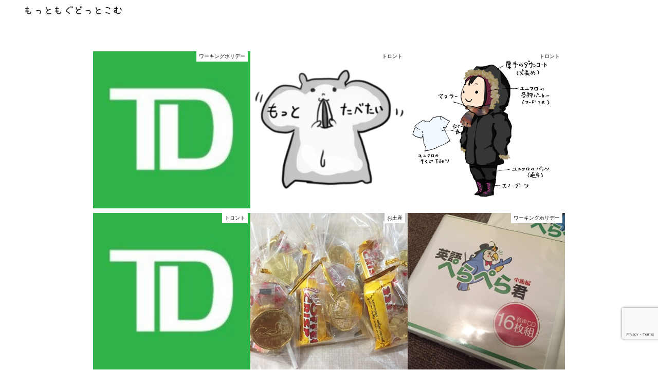

--- FILE ---
content_type: text/html; charset=utf-8
request_url: https://www.google.com/recaptcha/api2/anchor?ar=1&k=6LeOBIYiAAAAAJk-GMQaGdSmthMAxIIn1ghZ2ZzW&co=aHR0cHM6Ly9tb3R0b21vZy5jb206NDQz&hl=en&v=N67nZn4AqZkNcbeMu4prBgzg&size=invisible&anchor-ms=20000&execute-ms=30000&cb=y6xhjj1qxkk2
body_size: 48599
content:
<!DOCTYPE HTML><html dir="ltr" lang="en"><head><meta http-equiv="Content-Type" content="text/html; charset=UTF-8">
<meta http-equiv="X-UA-Compatible" content="IE=edge">
<title>reCAPTCHA</title>
<style type="text/css">
/* cyrillic-ext */
@font-face {
  font-family: 'Roboto';
  font-style: normal;
  font-weight: 400;
  font-stretch: 100%;
  src: url(//fonts.gstatic.com/s/roboto/v48/KFO7CnqEu92Fr1ME7kSn66aGLdTylUAMa3GUBHMdazTgWw.woff2) format('woff2');
  unicode-range: U+0460-052F, U+1C80-1C8A, U+20B4, U+2DE0-2DFF, U+A640-A69F, U+FE2E-FE2F;
}
/* cyrillic */
@font-face {
  font-family: 'Roboto';
  font-style: normal;
  font-weight: 400;
  font-stretch: 100%;
  src: url(//fonts.gstatic.com/s/roboto/v48/KFO7CnqEu92Fr1ME7kSn66aGLdTylUAMa3iUBHMdazTgWw.woff2) format('woff2');
  unicode-range: U+0301, U+0400-045F, U+0490-0491, U+04B0-04B1, U+2116;
}
/* greek-ext */
@font-face {
  font-family: 'Roboto';
  font-style: normal;
  font-weight: 400;
  font-stretch: 100%;
  src: url(//fonts.gstatic.com/s/roboto/v48/KFO7CnqEu92Fr1ME7kSn66aGLdTylUAMa3CUBHMdazTgWw.woff2) format('woff2');
  unicode-range: U+1F00-1FFF;
}
/* greek */
@font-face {
  font-family: 'Roboto';
  font-style: normal;
  font-weight: 400;
  font-stretch: 100%;
  src: url(//fonts.gstatic.com/s/roboto/v48/KFO7CnqEu92Fr1ME7kSn66aGLdTylUAMa3-UBHMdazTgWw.woff2) format('woff2');
  unicode-range: U+0370-0377, U+037A-037F, U+0384-038A, U+038C, U+038E-03A1, U+03A3-03FF;
}
/* math */
@font-face {
  font-family: 'Roboto';
  font-style: normal;
  font-weight: 400;
  font-stretch: 100%;
  src: url(//fonts.gstatic.com/s/roboto/v48/KFO7CnqEu92Fr1ME7kSn66aGLdTylUAMawCUBHMdazTgWw.woff2) format('woff2');
  unicode-range: U+0302-0303, U+0305, U+0307-0308, U+0310, U+0312, U+0315, U+031A, U+0326-0327, U+032C, U+032F-0330, U+0332-0333, U+0338, U+033A, U+0346, U+034D, U+0391-03A1, U+03A3-03A9, U+03B1-03C9, U+03D1, U+03D5-03D6, U+03F0-03F1, U+03F4-03F5, U+2016-2017, U+2034-2038, U+203C, U+2040, U+2043, U+2047, U+2050, U+2057, U+205F, U+2070-2071, U+2074-208E, U+2090-209C, U+20D0-20DC, U+20E1, U+20E5-20EF, U+2100-2112, U+2114-2115, U+2117-2121, U+2123-214F, U+2190, U+2192, U+2194-21AE, U+21B0-21E5, U+21F1-21F2, U+21F4-2211, U+2213-2214, U+2216-22FF, U+2308-230B, U+2310, U+2319, U+231C-2321, U+2336-237A, U+237C, U+2395, U+239B-23B7, U+23D0, U+23DC-23E1, U+2474-2475, U+25AF, U+25B3, U+25B7, U+25BD, U+25C1, U+25CA, U+25CC, U+25FB, U+266D-266F, U+27C0-27FF, U+2900-2AFF, U+2B0E-2B11, U+2B30-2B4C, U+2BFE, U+3030, U+FF5B, U+FF5D, U+1D400-1D7FF, U+1EE00-1EEFF;
}
/* symbols */
@font-face {
  font-family: 'Roboto';
  font-style: normal;
  font-weight: 400;
  font-stretch: 100%;
  src: url(//fonts.gstatic.com/s/roboto/v48/KFO7CnqEu92Fr1ME7kSn66aGLdTylUAMaxKUBHMdazTgWw.woff2) format('woff2');
  unicode-range: U+0001-000C, U+000E-001F, U+007F-009F, U+20DD-20E0, U+20E2-20E4, U+2150-218F, U+2190, U+2192, U+2194-2199, U+21AF, U+21E6-21F0, U+21F3, U+2218-2219, U+2299, U+22C4-22C6, U+2300-243F, U+2440-244A, U+2460-24FF, U+25A0-27BF, U+2800-28FF, U+2921-2922, U+2981, U+29BF, U+29EB, U+2B00-2BFF, U+4DC0-4DFF, U+FFF9-FFFB, U+10140-1018E, U+10190-1019C, U+101A0, U+101D0-101FD, U+102E0-102FB, U+10E60-10E7E, U+1D2C0-1D2D3, U+1D2E0-1D37F, U+1F000-1F0FF, U+1F100-1F1AD, U+1F1E6-1F1FF, U+1F30D-1F30F, U+1F315, U+1F31C, U+1F31E, U+1F320-1F32C, U+1F336, U+1F378, U+1F37D, U+1F382, U+1F393-1F39F, U+1F3A7-1F3A8, U+1F3AC-1F3AF, U+1F3C2, U+1F3C4-1F3C6, U+1F3CA-1F3CE, U+1F3D4-1F3E0, U+1F3ED, U+1F3F1-1F3F3, U+1F3F5-1F3F7, U+1F408, U+1F415, U+1F41F, U+1F426, U+1F43F, U+1F441-1F442, U+1F444, U+1F446-1F449, U+1F44C-1F44E, U+1F453, U+1F46A, U+1F47D, U+1F4A3, U+1F4B0, U+1F4B3, U+1F4B9, U+1F4BB, U+1F4BF, U+1F4C8-1F4CB, U+1F4D6, U+1F4DA, U+1F4DF, U+1F4E3-1F4E6, U+1F4EA-1F4ED, U+1F4F7, U+1F4F9-1F4FB, U+1F4FD-1F4FE, U+1F503, U+1F507-1F50B, U+1F50D, U+1F512-1F513, U+1F53E-1F54A, U+1F54F-1F5FA, U+1F610, U+1F650-1F67F, U+1F687, U+1F68D, U+1F691, U+1F694, U+1F698, U+1F6AD, U+1F6B2, U+1F6B9-1F6BA, U+1F6BC, U+1F6C6-1F6CF, U+1F6D3-1F6D7, U+1F6E0-1F6EA, U+1F6F0-1F6F3, U+1F6F7-1F6FC, U+1F700-1F7FF, U+1F800-1F80B, U+1F810-1F847, U+1F850-1F859, U+1F860-1F887, U+1F890-1F8AD, U+1F8B0-1F8BB, U+1F8C0-1F8C1, U+1F900-1F90B, U+1F93B, U+1F946, U+1F984, U+1F996, U+1F9E9, U+1FA00-1FA6F, U+1FA70-1FA7C, U+1FA80-1FA89, U+1FA8F-1FAC6, U+1FACE-1FADC, U+1FADF-1FAE9, U+1FAF0-1FAF8, U+1FB00-1FBFF;
}
/* vietnamese */
@font-face {
  font-family: 'Roboto';
  font-style: normal;
  font-weight: 400;
  font-stretch: 100%;
  src: url(//fonts.gstatic.com/s/roboto/v48/KFO7CnqEu92Fr1ME7kSn66aGLdTylUAMa3OUBHMdazTgWw.woff2) format('woff2');
  unicode-range: U+0102-0103, U+0110-0111, U+0128-0129, U+0168-0169, U+01A0-01A1, U+01AF-01B0, U+0300-0301, U+0303-0304, U+0308-0309, U+0323, U+0329, U+1EA0-1EF9, U+20AB;
}
/* latin-ext */
@font-face {
  font-family: 'Roboto';
  font-style: normal;
  font-weight: 400;
  font-stretch: 100%;
  src: url(//fonts.gstatic.com/s/roboto/v48/KFO7CnqEu92Fr1ME7kSn66aGLdTylUAMa3KUBHMdazTgWw.woff2) format('woff2');
  unicode-range: U+0100-02BA, U+02BD-02C5, U+02C7-02CC, U+02CE-02D7, U+02DD-02FF, U+0304, U+0308, U+0329, U+1D00-1DBF, U+1E00-1E9F, U+1EF2-1EFF, U+2020, U+20A0-20AB, U+20AD-20C0, U+2113, U+2C60-2C7F, U+A720-A7FF;
}
/* latin */
@font-face {
  font-family: 'Roboto';
  font-style: normal;
  font-weight: 400;
  font-stretch: 100%;
  src: url(//fonts.gstatic.com/s/roboto/v48/KFO7CnqEu92Fr1ME7kSn66aGLdTylUAMa3yUBHMdazQ.woff2) format('woff2');
  unicode-range: U+0000-00FF, U+0131, U+0152-0153, U+02BB-02BC, U+02C6, U+02DA, U+02DC, U+0304, U+0308, U+0329, U+2000-206F, U+20AC, U+2122, U+2191, U+2193, U+2212, U+2215, U+FEFF, U+FFFD;
}
/* cyrillic-ext */
@font-face {
  font-family: 'Roboto';
  font-style: normal;
  font-weight: 500;
  font-stretch: 100%;
  src: url(//fonts.gstatic.com/s/roboto/v48/KFO7CnqEu92Fr1ME7kSn66aGLdTylUAMa3GUBHMdazTgWw.woff2) format('woff2');
  unicode-range: U+0460-052F, U+1C80-1C8A, U+20B4, U+2DE0-2DFF, U+A640-A69F, U+FE2E-FE2F;
}
/* cyrillic */
@font-face {
  font-family: 'Roboto';
  font-style: normal;
  font-weight: 500;
  font-stretch: 100%;
  src: url(//fonts.gstatic.com/s/roboto/v48/KFO7CnqEu92Fr1ME7kSn66aGLdTylUAMa3iUBHMdazTgWw.woff2) format('woff2');
  unicode-range: U+0301, U+0400-045F, U+0490-0491, U+04B0-04B1, U+2116;
}
/* greek-ext */
@font-face {
  font-family: 'Roboto';
  font-style: normal;
  font-weight: 500;
  font-stretch: 100%;
  src: url(//fonts.gstatic.com/s/roboto/v48/KFO7CnqEu92Fr1ME7kSn66aGLdTylUAMa3CUBHMdazTgWw.woff2) format('woff2');
  unicode-range: U+1F00-1FFF;
}
/* greek */
@font-face {
  font-family: 'Roboto';
  font-style: normal;
  font-weight: 500;
  font-stretch: 100%;
  src: url(//fonts.gstatic.com/s/roboto/v48/KFO7CnqEu92Fr1ME7kSn66aGLdTylUAMa3-UBHMdazTgWw.woff2) format('woff2');
  unicode-range: U+0370-0377, U+037A-037F, U+0384-038A, U+038C, U+038E-03A1, U+03A3-03FF;
}
/* math */
@font-face {
  font-family: 'Roboto';
  font-style: normal;
  font-weight: 500;
  font-stretch: 100%;
  src: url(//fonts.gstatic.com/s/roboto/v48/KFO7CnqEu92Fr1ME7kSn66aGLdTylUAMawCUBHMdazTgWw.woff2) format('woff2');
  unicode-range: U+0302-0303, U+0305, U+0307-0308, U+0310, U+0312, U+0315, U+031A, U+0326-0327, U+032C, U+032F-0330, U+0332-0333, U+0338, U+033A, U+0346, U+034D, U+0391-03A1, U+03A3-03A9, U+03B1-03C9, U+03D1, U+03D5-03D6, U+03F0-03F1, U+03F4-03F5, U+2016-2017, U+2034-2038, U+203C, U+2040, U+2043, U+2047, U+2050, U+2057, U+205F, U+2070-2071, U+2074-208E, U+2090-209C, U+20D0-20DC, U+20E1, U+20E5-20EF, U+2100-2112, U+2114-2115, U+2117-2121, U+2123-214F, U+2190, U+2192, U+2194-21AE, U+21B0-21E5, U+21F1-21F2, U+21F4-2211, U+2213-2214, U+2216-22FF, U+2308-230B, U+2310, U+2319, U+231C-2321, U+2336-237A, U+237C, U+2395, U+239B-23B7, U+23D0, U+23DC-23E1, U+2474-2475, U+25AF, U+25B3, U+25B7, U+25BD, U+25C1, U+25CA, U+25CC, U+25FB, U+266D-266F, U+27C0-27FF, U+2900-2AFF, U+2B0E-2B11, U+2B30-2B4C, U+2BFE, U+3030, U+FF5B, U+FF5D, U+1D400-1D7FF, U+1EE00-1EEFF;
}
/* symbols */
@font-face {
  font-family: 'Roboto';
  font-style: normal;
  font-weight: 500;
  font-stretch: 100%;
  src: url(//fonts.gstatic.com/s/roboto/v48/KFO7CnqEu92Fr1ME7kSn66aGLdTylUAMaxKUBHMdazTgWw.woff2) format('woff2');
  unicode-range: U+0001-000C, U+000E-001F, U+007F-009F, U+20DD-20E0, U+20E2-20E4, U+2150-218F, U+2190, U+2192, U+2194-2199, U+21AF, U+21E6-21F0, U+21F3, U+2218-2219, U+2299, U+22C4-22C6, U+2300-243F, U+2440-244A, U+2460-24FF, U+25A0-27BF, U+2800-28FF, U+2921-2922, U+2981, U+29BF, U+29EB, U+2B00-2BFF, U+4DC0-4DFF, U+FFF9-FFFB, U+10140-1018E, U+10190-1019C, U+101A0, U+101D0-101FD, U+102E0-102FB, U+10E60-10E7E, U+1D2C0-1D2D3, U+1D2E0-1D37F, U+1F000-1F0FF, U+1F100-1F1AD, U+1F1E6-1F1FF, U+1F30D-1F30F, U+1F315, U+1F31C, U+1F31E, U+1F320-1F32C, U+1F336, U+1F378, U+1F37D, U+1F382, U+1F393-1F39F, U+1F3A7-1F3A8, U+1F3AC-1F3AF, U+1F3C2, U+1F3C4-1F3C6, U+1F3CA-1F3CE, U+1F3D4-1F3E0, U+1F3ED, U+1F3F1-1F3F3, U+1F3F5-1F3F7, U+1F408, U+1F415, U+1F41F, U+1F426, U+1F43F, U+1F441-1F442, U+1F444, U+1F446-1F449, U+1F44C-1F44E, U+1F453, U+1F46A, U+1F47D, U+1F4A3, U+1F4B0, U+1F4B3, U+1F4B9, U+1F4BB, U+1F4BF, U+1F4C8-1F4CB, U+1F4D6, U+1F4DA, U+1F4DF, U+1F4E3-1F4E6, U+1F4EA-1F4ED, U+1F4F7, U+1F4F9-1F4FB, U+1F4FD-1F4FE, U+1F503, U+1F507-1F50B, U+1F50D, U+1F512-1F513, U+1F53E-1F54A, U+1F54F-1F5FA, U+1F610, U+1F650-1F67F, U+1F687, U+1F68D, U+1F691, U+1F694, U+1F698, U+1F6AD, U+1F6B2, U+1F6B9-1F6BA, U+1F6BC, U+1F6C6-1F6CF, U+1F6D3-1F6D7, U+1F6E0-1F6EA, U+1F6F0-1F6F3, U+1F6F7-1F6FC, U+1F700-1F7FF, U+1F800-1F80B, U+1F810-1F847, U+1F850-1F859, U+1F860-1F887, U+1F890-1F8AD, U+1F8B0-1F8BB, U+1F8C0-1F8C1, U+1F900-1F90B, U+1F93B, U+1F946, U+1F984, U+1F996, U+1F9E9, U+1FA00-1FA6F, U+1FA70-1FA7C, U+1FA80-1FA89, U+1FA8F-1FAC6, U+1FACE-1FADC, U+1FADF-1FAE9, U+1FAF0-1FAF8, U+1FB00-1FBFF;
}
/* vietnamese */
@font-face {
  font-family: 'Roboto';
  font-style: normal;
  font-weight: 500;
  font-stretch: 100%;
  src: url(//fonts.gstatic.com/s/roboto/v48/KFO7CnqEu92Fr1ME7kSn66aGLdTylUAMa3OUBHMdazTgWw.woff2) format('woff2');
  unicode-range: U+0102-0103, U+0110-0111, U+0128-0129, U+0168-0169, U+01A0-01A1, U+01AF-01B0, U+0300-0301, U+0303-0304, U+0308-0309, U+0323, U+0329, U+1EA0-1EF9, U+20AB;
}
/* latin-ext */
@font-face {
  font-family: 'Roboto';
  font-style: normal;
  font-weight: 500;
  font-stretch: 100%;
  src: url(//fonts.gstatic.com/s/roboto/v48/KFO7CnqEu92Fr1ME7kSn66aGLdTylUAMa3KUBHMdazTgWw.woff2) format('woff2');
  unicode-range: U+0100-02BA, U+02BD-02C5, U+02C7-02CC, U+02CE-02D7, U+02DD-02FF, U+0304, U+0308, U+0329, U+1D00-1DBF, U+1E00-1E9F, U+1EF2-1EFF, U+2020, U+20A0-20AB, U+20AD-20C0, U+2113, U+2C60-2C7F, U+A720-A7FF;
}
/* latin */
@font-face {
  font-family: 'Roboto';
  font-style: normal;
  font-weight: 500;
  font-stretch: 100%;
  src: url(//fonts.gstatic.com/s/roboto/v48/KFO7CnqEu92Fr1ME7kSn66aGLdTylUAMa3yUBHMdazQ.woff2) format('woff2');
  unicode-range: U+0000-00FF, U+0131, U+0152-0153, U+02BB-02BC, U+02C6, U+02DA, U+02DC, U+0304, U+0308, U+0329, U+2000-206F, U+20AC, U+2122, U+2191, U+2193, U+2212, U+2215, U+FEFF, U+FFFD;
}
/* cyrillic-ext */
@font-face {
  font-family: 'Roboto';
  font-style: normal;
  font-weight: 900;
  font-stretch: 100%;
  src: url(//fonts.gstatic.com/s/roboto/v48/KFO7CnqEu92Fr1ME7kSn66aGLdTylUAMa3GUBHMdazTgWw.woff2) format('woff2');
  unicode-range: U+0460-052F, U+1C80-1C8A, U+20B4, U+2DE0-2DFF, U+A640-A69F, U+FE2E-FE2F;
}
/* cyrillic */
@font-face {
  font-family: 'Roboto';
  font-style: normal;
  font-weight: 900;
  font-stretch: 100%;
  src: url(//fonts.gstatic.com/s/roboto/v48/KFO7CnqEu92Fr1ME7kSn66aGLdTylUAMa3iUBHMdazTgWw.woff2) format('woff2');
  unicode-range: U+0301, U+0400-045F, U+0490-0491, U+04B0-04B1, U+2116;
}
/* greek-ext */
@font-face {
  font-family: 'Roboto';
  font-style: normal;
  font-weight: 900;
  font-stretch: 100%;
  src: url(//fonts.gstatic.com/s/roboto/v48/KFO7CnqEu92Fr1ME7kSn66aGLdTylUAMa3CUBHMdazTgWw.woff2) format('woff2');
  unicode-range: U+1F00-1FFF;
}
/* greek */
@font-face {
  font-family: 'Roboto';
  font-style: normal;
  font-weight: 900;
  font-stretch: 100%;
  src: url(//fonts.gstatic.com/s/roboto/v48/KFO7CnqEu92Fr1ME7kSn66aGLdTylUAMa3-UBHMdazTgWw.woff2) format('woff2');
  unicode-range: U+0370-0377, U+037A-037F, U+0384-038A, U+038C, U+038E-03A1, U+03A3-03FF;
}
/* math */
@font-face {
  font-family: 'Roboto';
  font-style: normal;
  font-weight: 900;
  font-stretch: 100%;
  src: url(//fonts.gstatic.com/s/roboto/v48/KFO7CnqEu92Fr1ME7kSn66aGLdTylUAMawCUBHMdazTgWw.woff2) format('woff2');
  unicode-range: U+0302-0303, U+0305, U+0307-0308, U+0310, U+0312, U+0315, U+031A, U+0326-0327, U+032C, U+032F-0330, U+0332-0333, U+0338, U+033A, U+0346, U+034D, U+0391-03A1, U+03A3-03A9, U+03B1-03C9, U+03D1, U+03D5-03D6, U+03F0-03F1, U+03F4-03F5, U+2016-2017, U+2034-2038, U+203C, U+2040, U+2043, U+2047, U+2050, U+2057, U+205F, U+2070-2071, U+2074-208E, U+2090-209C, U+20D0-20DC, U+20E1, U+20E5-20EF, U+2100-2112, U+2114-2115, U+2117-2121, U+2123-214F, U+2190, U+2192, U+2194-21AE, U+21B0-21E5, U+21F1-21F2, U+21F4-2211, U+2213-2214, U+2216-22FF, U+2308-230B, U+2310, U+2319, U+231C-2321, U+2336-237A, U+237C, U+2395, U+239B-23B7, U+23D0, U+23DC-23E1, U+2474-2475, U+25AF, U+25B3, U+25B7, U+25BD, U+25C1, U+25CA, U+25CC, U+25FB, U+266D-266F, U+27C0-27FF, U+2900-2AFF, U+2B0E-2B11, U+2B30-2B4C, U+2BFE, U+3030, U+FF5B, U+FF5D, U+1D400-1D7FF, U+1EE00-1EEFF;
}
/* symbols */
@font-face {
  font-family: 'Roboto';
  font-style: normal;
  font-weight: 900;
  font-stretch: 100%;
  src: url(//fonts.gstatic.com/s/roboto/v48/KFO7CnqEu92Fr1ME7kSn66aGLdTylUAMaxKUBHMdazTgWw.woff2) format('woff2');
  unicode-range: U+0001-000C, U+000E-001F, U+007F-009F, U+20DD-20E0, U+20E2-20E4, U+2150-218F, U+2190, U+2192, U+2194-2199, U+21AF, U+21E6-21F0, U+21F3, U+2218-2219, U+2299, U+22C4-22C6, U+2300-243F, U+2440-244A, U+2460-24FF, U+25A0-27BF, U+2800-28FF, U+2921-2922, U+2981, U+29BF, U+29EB, U+2B00-2BFF, U+4DC0-4DFF, U+FFF9-FFFB, U+10140-1018E, U+10190-1019C, U+101A0, U+101D0-101FD, U+102E0-102FB, U+10E60-10E7E, U+1D2C0-1D2D3, U+1D2E0-1D37F, U+1F000-1F0FF, U+1F100-1F1AD, U+1F1E6-1F1FF, U+1F30D-1F30F, U+1F315, U+1F31C, U+1F31E, U+1F320-1F32C, U+1F336, U+1F378, U+1F37D, U+1F382, U+1F393-1F39F, U+1F3A7-1F3A8, U+1F3AC-1F3AF, U+1F3C2, U+1F3C4-1F3C6, U+1F3CA-1F3CE, U+1F3D4-1F3E0, U+1F3ED, U+1F3F1-1F3F3, U+1F3F5-1F3F7, U+1F408, U+1F415, U+1F41F, U+1F426, U+1F43F, U+1F441-1F442, U+1F444, U+1F446-1F449, U+1F44C-1F44E, U+1F453, U+1F46A, U+1F47D, U+1F4A3, U+1F4B0, U+1F4B3, U+1F4B9, U+1F4BB, U+1F4BF, U+1F4C8-1F4CB, U+1F4D6, U+1F4DA, U+1F4DF, U+1F4E3-1F4E6, U+1F4EA-1F4ED, U+1F4F7, U+1F4F9-1F4FB, U+1F4FD-1F4FE, U+1F503, U+1F507-1F50B, U+1F50D, U+1F512-1F513, U+1F53E-1F54A, U+1F54F-1F5FA, U+1F610, U+1F650-1F67F, U+1F687, U+1F68D, U+1F691, U+1F694, U+1F698, U+1F6AD, U+1F6B2, U+1F6B9-1F6BA, U+1F6BC, U+1F6C6-1F6CF, U+1F6D3-1F6D7, U+1F6E0-1F6EA, U+1F6F0-1F6F3, U+1F6F7-1F6FC, U+1F700-1F7FF, U+1F800-1F80B, U+1F810-1F847, U+1F850-1F859, U+1F860-1F887, U+1F890-1F8AD, U+1F8B0-1F8BB, U+1F8C0-1F8C1, U+1F900-1F90B, U+1F93B, U+1F946, U+1F984, U+1F996, U+1F9E9, U+1FA00-1FA6F, U+1FA70-1FA7C, U+1FA80-1FA89, U+1FA8F-1FAC6, U+1FACE-1FADC, U+1FADF-1FAE9, U+1FAF0-1FAF8, U+1FB00-1FBFF;
}
/* vietnamese */
@font-face {
  font-family: 'Roboto';
  font-style: normal;
  font-weight: 900;
  font-stretch: 100%;
  src: url(//fonts.gstatic.com/s/roboto/v48/KFO7CnqEu92Fr1ME7kSn66aGLdTylUAMa3OUBHMdazTgWw.woff2) format('woff2');
  unicode-range: U+0102-0103, U+0110-0111, U+0128-0129, U+0168-0169, U+01A0-01A1, U+01AF-01B0, U+0300-0301, U+0303-0304, U+0308-0309, U+0323, U+0329, U+1EA0-1EF9, U+20AB;
}
/* latin-ext */
@font-face {
  font-family: 'Roboto';
  font-style: normal;
  font-weight: 900;
  font-stretch: 100%;
  src: url(//fonts.gstatic.com/s/roboto/v48/KFO7CnqEu92Fr1ME7kSn66aGLdTylUAMa3KUBHMdazTgWw.woff2) format('woff2');
  unicode-range: U+0100-02BA, U+02BD-02C5, U+02C7-02CC, U+02CE-02D7, U+02DD-02FF, U+0304, U+0308, U+0329, U+1D00-1DBF, U+1E00-1E9F, U+1EF2-1EFF, U+2020, U+20A0-20AB, U+20AD-20C0, U+2113, U+2C60-2C7F, U+A720-A7FF;
}
/* latin */
@font-face {
  font-family: 'Roboto';
  font-style: normal;
  font-weight: 900;
  font-stretch: 100%;
  src: url(//fonts.gstatic.com/s/roboto/v48/KFO7CnqEu92Fr1ME7kSn66aGLdTylUAMa3yUBHMdazQ.woff2) format('woff2');
  unicode-range: U+0000-00FF, U+0131, U+0152-0153, U+02BB-02BC, U+02C6, U+02DA, U+02DC, U+0304, U+0308, U+0329, U+2000-206F, U+20AC, U+2122, U+2191, U+2193, U+2212, U+2215, U+FEFF, U+FFFD;
}

</style>
<link rel="stylesheet" type="text/css" href="https://www.gstatic.com/recaptcha/releases/N67nZn4AqZkNcbeMu4prBgzg/styles__ltr.css">
<script nonce="qHnmquU766ENbvJyHLSvVw" type="text/javascript">window['__recaptcha_api'] = 'https://www.google.com/recaptcha/api2/';</script>
<script type="text/javascript" src="https://www.gstatic.com/recaptcha/releases/N67nZn4AqZkNcbeMu4prBgzg/recaptcha__en.js" nonce="qHnmquU766ENbvJyHLSvVw">
      
    </script></head>
<body><div id="rc-anchor-alert" class="rc-anchor-alert"></div>
<input type="hidden" id="recaptcha-token" value="[base64]">
<script type="text/javascript" nonce="qHnmquU766ENbvJyHLSvVw">
      recaptcha.anchor.Main.init("[\x22ainput\x22,[\x22bgdata\x22,\x22\x22,\[base64]/[base64]/[base64]/[base64]/[base64]/[base64]/KGcoTywyNTMsTy5PKSxVRyhPLEMpKTpnKE8sMjUzLEMpLE8pKSxsKSksTykpfSxieT1mdW5jdGlvbihDLE8sdSxsKXtmb3IobD0odT1SKEMpLDApO08+MDtPLS0pbD1sPDw4fFooQyk7ZyhDLHUsbCl9LFVHPWZ1bmN0aW9uKEMsTyl7Qy5pLmxlbmd0aD4xMDQ/[base64]/[base64]/[base64]/[base64]/[base64]/[base64]/[base64]\\u003d\x22,\[base64]\\u003d\x22,\x22wpLCiMKFw7zDhcOIwqvDt8Odw5PCo1BuV8KMwpw9ezwFw5zDtB7DrcOTw5fDosOrdcOgwrzCvMKywoHCjQ5Ywqk3f8ObwpNmwqJhw5jDrMOxNkvCkVrCrgBIwpQxO8ORwpvDmcK+Y8Orw7XCkMKAw75sADXDgMKZwoXCqMOdRVvDuFNOwpjDviMHw4XCln/CgElHcGttQMOeNUl6VH/Do37Cv8OJwoTClcOWK3XCi0HChBMiXwjCnMOMw7lTw6tBwr5RwoRqYBLCoGbDnsO5c8ONKcKQeyApwpXCimkHw6XCqmrCrsOnZcO4bSLCpMOBwr7Dt8KMw4oBw77CjMOSwrHCvVh/wrh6J2rDg8Kcw7DCr8KQRDMYNxg2wqkpQMKdwpNMAsOTwqrDocOAwrzDmMKjw71Zw67DtsOGw7Rxwrt7wp7CkwADfcK/bX9QwrjDrsO2wrBHw4pWw5DDvTAzQ8K9GMO6GVwuAGFqKkwVQwXCjSPDowTCmMKgwqchwqfDlsOhUGcdbStnwq1tLMOcwq3DtMO0wppnY8KEw7w+ZsOEwroQasOzBXrCmsKleATCqsO7CEE6GcO+w7p0eid5MXLCmcOAXkA7BiLCkXUcw4PCpSh/wrPCiyLDkThQw7jCtsOldijCo8O0ZsKIw65sacODwrlmw4Z/[base64]/CqMKcQcORw6HDo8KnwpHDsVYlOcOYwoDDs8Oxw5ksLwAZYMOhw4PDihRAw6phw7DDjnFnwq3DrFjChsKrw53Dq8OfwpLCmsK5Y8ODKcK5QMOMw7Npwolgw5Zkw63CmcOswpF3UMKAeETCggzCkx3DnsKzwrTCi1zClsKUX25YayHCkB/DrMKrKcKQe3PCg8KuC0ojd8ORdnPCtsKBasOVw4NPTUkxw5nCssKKwpPDsjkAwrLDssOKO8KaHcOIdRXDnV1PcirDvFvCrFTDuHM/[base64]/[base64]/woDCnMKwwoXCjGnCkcONw6lMw6fCmHHDgBZlKA4+NDHCncKkwo47WsOdwp5Jwr0Qw5wFacKgw6DCncOvaDV1LcO9wqlew5LCqDlMKMOJX1LCnMOlFMKTYMKcw74Sw40dTMOHYMKyE8OlwpzDkcO0wpTDncK3HQnDkcOew4R4wpnCknl9w6ZqwrXDo0IGwp/CqDlbw5nDr8OOLyB+Q8Kcw6NvMHDDlFnDg8KfwpI8wpXDp0bDocKMw7grJh8twokYw7bCjcOpXcK8woHDscK8w7Jkw6HCg8OBwrEPKcK+wp8mw4zChwgSHR07w5bDnGAEw4HCjMK4NsO/wpBEAsO5c8OhwokAwrzDpMO5woHDigHClDjDrTbDvFXCmMOFZH7DscOdw5NgZErDpiLCjXvCkgrDjBkOwr/CtMKjYHg7wpZkw7vCnsOVwokTDMKlXcKpw6UcwqdeesK5w73CvsOFw5tlVsOzQlDCmG7DiMKwd3nCvhRtK8O7wo8mw5TCrMK0FgbCjhgPO8KgOcK8ICUyw5I8NsOqFcOyT8Ovwpl7wo5hZsO8w64/[base64]/Cg8ORwo8naMK9ScKof1M5w4h2w5YxY34eKMObcyjDkQvCgMOPVxLChTnDvXQkOMOUwpfCqcOyw6J0wrM/w7p+e8OueMKlZcKLwqcRUMK2wrM6Nw3Cu8K8ccKVwqnCvsO7M8KCEX3Colhqw59uVhrCly06BMK7wqzDpn/[base64]/DpsKCQTTClFPCtGUaclfDggEaA8KQQsOaDWLCs13Dj8KmwqYlwoQNHwPCo8Kyw4kGHUnCowDDmHljHsOLw4rChjZRw4jDmsO9OkZqw6DCjMONY2vCjlQqw6pYTMKsfMOHw4/[base64]/[base64]/R8OJBl9VXizDpcKpHSFqOU0tIMOkRFDCmcOPD8KHOsKAw6PCnsOMRWHCn0ZpwqzDvcOHwqvCpcOiaTPDsVDDqcOMwrIfTjXDk8Kvw7PCjcKCCsKpw5U+S1/CoXpvPi/Dm8KGO0LDvELCljcHwrAodmTCrm4Qw7LDjCUUwrPCtsODw5LCqj7DvsKDwpEbwqvDmsOjw4oQw41Rw4zCgBbCn8OiPEoKTcKNExIDFcOUwpjCssOrw5PChcKVw5DChMKndG/Dn8OZwoTDs8K0F3UBw6BbDQ5MG8OBBMOBXcKfwqhXw79tCBEPw4fDolFLwq8cw6rCqRstwpvChsK3wqDCpzhBUQx9fgLCv8OXSCoVwptwfcOtw4NLcMOtLcOew4zDhCfDtcOtw4bCqEZZwo/[base64]/w4FTAQgbwqzCnH3DkVMoccKARj3ClMOZEVxeDELDtcO2wqnClywsdMOiw7TChRR8LnvDgSbDhSwlwrxPDsK3w5nDgcK3XToUw6bDsjnCgj9dwpE/w7DCn0o9RBE8wqzCvsK3d8KaBCDDkE3DiMK+w4HDvjtVZMKYRW7DjBjCncKswr5sZGvCtsK/Tz4IUSjCh8KdwppPw4/ClcOrw5DCksKswoHCpGnCs38fOV5aw7bCr8OfCijDgMOrwqhswpnDgMOlwrPCjcOvw6/CpsOowrPCh8KiFsONM8KIwq/Cm3VUw5XChScSVsOKFCEWEsOSw615wrhvw4PDkMOnMk54wp4gSsObwrN6w5TCiGjCpVLCgXwYwqnCv1Uzw6lfKG/[base64]/CtMKtwq/DiMOpUxjChBEoVcKOw4TCt13CnXLCpH/[base64]/CqDwMKsOoVsKJczsfbzjCnnASwq7DicKuwpjDn8K+w4jCh8Opwoslw43CsRICwosKLzRxVMKvw7PDkn/CiCrCr3V/w4/[base64]/CnMKnw7/DoDFFUFNmbsKuwow6SnHDhxTDpSzCu8KxKcKgwqcMesKtKMKLUsONTGtMcMKJVlFvESfCmiDDihFgNsO9w4jDmMOtw442M3HDgn4DwqzDhj3Co1BPwo7DiMKDDhDCkkvCosOeFHLDnFPCgsOqPMOzZcKpw7XDhMODwo87w53DscOKfgrCtSTCpG/CjBQ5woXDmk8QSXMRAcOcQsKowp/DnsK5HMKEwrM9N8KwwpXDhcKTwpjDgMKZw4TCjBXCu0nDq2dKY3DDuQ/DhyvDucODcsKMV3UJE13CosOqGHXDs8OAw7/[base64]/ChcKiw7kAwrPDnRg8wpHCk3oWAMODMsK3w4dPw7dzwozCucOVBhwGw7Ffw6rCgmDDgk3DqE7DgkItw4Z+asOCX2HDokAdeCErR8KPwr/CixB2w6TDjcOkw5HDkXZqPx8Ww4fDtkrDtV0+GCZLRsKFwqA3b8O2w4rCgQRSE8OPwq/CtcKhbMOLIsKXwodbccOvIhg4ZsOow7zDg8KlwrRgwp8/GHXDvwDDjsKPw47Dj8O0KThndzkaA2bCnlDCgCDCjzl0wrbDlX7ChgrDg8K6w40Yw4UZFzAeDsOAw5nDmBM/[base64]/[base64]/aCPCtmbDghrDpsKdw5LDq8OMHWnDrkwXwrUUwqVEwpZRw795YcKzUUF2Wg/[base64]/wpM7w4VVw6/[base64]/wqJ1wpzDj1rDocK7DB3DvyTCisOww6hhJzzDq0xBwqwQw6ozanvDrMOxw6owB17CpcKKUAbDnRsWwpDDhB7CulPDgjcIwrrCvTfDhARhLFxqw5DCsH7CnsKPUSxzLMOhNUHDo8OLw63DsirCocKkW0F9w4dkwrhlWw7Cng/[base64]/[base64]/w5deZMK/EcKte8KIAMKQwqlAwpfCsTYiwr9dw5vDnhhJwozCgDkbwobDriRzAMOywqVyw7jDkVbCmngfwqfDl8OBw5vCs8K5w5dsMFhhV2PCqRFWUsKwRn3DgcKbbidwfsOgwqccLTQ/[base64]/DosKJw47CiAMyVS3CrMKiccKbw6VJwo/CvlIDOMKNI8KPTmbCrGwiOU/DpGPDocOewr8dNsOueMKJw5I5H8KsCcK+w6fCkVPDksODw4gXP8ObFD9tFMOvw4DDpMO6wo/[base64]/Bj/CjUPCjsKSw5TCmMOGw5LCsMOubMK+wqrDoDjDqyXDrVc2wpXDh8KYW8O/L8KXDkIAw6MWwqonVCDDvRJQw6TCrSfCv2JqwoLDpTLDqFl8w4LDo2FEw5gSw6zDrjLCtzh1w7TCtWRLPitsc3LDiTw5NsOvVHzCt8KwGMOZwpRmTsKWwprCpsKDw4jCsBHDnUY0ZmESI0Z8w63DuQoYCxzCnit/wr7CncKhw4pmIMK7w4vDmUcvI8KLECnCimjClUZvwpbCo8K7LzYXw4DCjRHCg8OMG8Kzw5YLwrc/wowCXcOVE8K7w47DosKPSTVvw5DCn8Ksw6RNKMOvw4vCi17CpMOQw59Pw4rDosOPw7DCvcKIw67Cg8KGw41awo/DqsOfVjthdcKgwpHDssOAw68PABc7wo54Ym/CrybCvsOlw4zCo8KBfsKJbwvDtVstwo4lw4hTwo3DlzXDtMOdXzTDq2zCscK4w7XDigjDlGPCisO+wroAHBbCukscw69Zw5dYw4dGNsO9LxoQw5HCvcKUw77DqA/[base64]/[base64]/Di8K6wrDDtcK/wrgrwp1cDwHDocKNworDrjjCmsOlXMOSw6vChsKadsKXEMOJXSTDo8KRfXfDmMKfL8OVcnzDs8O0cMOZw5VWX8KFw5zCp2xWwo46ZhYPwp/DrkHCicOHwrTDtcKEEQNqw5/Dl8OHwrTDvHvCog9FwrV2UsOmYsOKw5TDj8KEwr3CkETCusO9ecKlJsKUwoPDhWVcTWN2VcKQa8KHBsKkwobCo8OLw5Muw7p2w4vCtQ4FwrLCnmXCllnCuHbDpTk5w6fCncK/HcK8w5p0LQN4wp3CjMKldnbCq25Ww5JGw5dmFMK9RVRqY8KFN0fDqkd1wrwvwpzDvcO7XcKdOMO2wotvw7fCicK3PsO1YcKya8O6aVw0w4HCp8KsBVjCuW/[base64]/[base64]/DpzzCtBgxGMKGw4cZw6Qnw6QcQsOjAzrCh8Oow79KWMKDXMKgEVnDjcKmJzM0w4AEwojCoMKQfXHCi8O3bMK2VcO4J8KqXMKdMsKcwrHDiCxIw4lmUsOeDcKVwrFyw6hUcsOdRcO+esOwDMKfw68/fFbCt0PDgcOwwqfDrcOgbMKpw6HDicKow75iMMKGLcO4wrErwrR3w5d9wqhnwobDgcO3w5zDiBhXb8KKD8KXw6t3worCgMKew5wIVDx/w7HDp0N1BArCm0U1HsKfw605wrrCry9YwonDiBDDkcOhwrTDoMOGw5LCpMKGwq9KQsO5EC/CrsOpIsKSZ8KewpIjw4DDglo/[base64]/DrnXDkcOCwoZYwqc8D8O2wpodb8KSw4fCn8KFwonCkmrChsKSwqJow7RMwp1FesOZw4xawrvCiRBaEkLDmcOgw6R/eBUCwobCvQLCmsO8w5Iqw7bCtj7CgQVyTRXDmEjCoV8nK2LDnAfCuMKkwqvCpMKjw5gMd8OEWMOQw4zDiQXCtFvCgiPDrRnDvH/CiMOzw754w5Jsw61TYyTCjMObwo7DuMKqw7zCoFfDq8Kmw5R0ERMywpwHw4UgSQLDkMO/[base64]/Crh/DsMOaw5rDj8KhwpIle8O8w44vW8O2wo/DmMKhwrRNMcK9woBXwoHDryvCqMK9wo5NF8KIc2V4wr/CqMKmOsKVS3VMJcOBw7xFZcK+WMKHw4clK3g4WMO9EMK9wpB5UsOZTMOswrR0w4fDmgjDmMOLw47Di1DDvsO0E23CncKyVsKIKsO7w5jDpylqDMKZw4XDnsOFN8OwwqQtw7/Dihgowp1ER8KEwqbCqsKoTMOxTEDCn0EMKidKaHrCnDjCh8OueBAtw6TDnH5ww6HDqcKqw5/Dp8OoHk3DuzPCtjDCrHRoMsKEG1Qww7HCmsOCU8KGAntUFMKlwqYMwp3Dg8KYWMOzbkzDuU7ChMKIG8KrM8KRw6I4w4bCuAt6WsK/w6Q6wpdMwq8EwoJNw7oMw6PDoMKoWFTDllJiUCLChkjCkjAfdwIkwqIDw6nDosOawp0KfsKsN1VYEsOLCsKaDsK6wphIwodLW8OzAkBzwrnCtMOFwpXDuAt8Y0/CrUBRCMKPTHnCsUjCrnbDvcOoJsOkw4HCssKIRsOlRRnCk8OEwqRrw6UJZsO1w5rDrTbCtcK7RAxXwqgxwp/CiVjDkhrCvS8Swr5KIALCosO4wpjCtMKeUsOpwonCsz7DsB5rYwjCggg1L2ZYwoDCkcO2AcKWw5BTw5zCrHjChsOfMQDCl8O2woDCumgHw40HwofCoHLDgsOlw7QFwq4CJADDgAXCvsK1w5IWw7HCt8KGwqLCi8KqTCQ/woTDmjJgOU7Cn8KPTsOLY8KXw6ReHcKdecKKwqEGakhBMVxcwpjDhFfCg1Y6XcOxRGfDqMKIBEzCvsOmLMOTw45lLFvCnDJYaCPDjkR3wo1swrPDunAQw6QrJ8KXeggpOcOrw44PwpRwcg5UFsOswowtQsKVIcKWIMO0ThvClMObwr9kw57DmMOww6/DicOiFznDkcKfdcONAMKAXl/ChXPCr8O5w5nCtsKow41AwqTDq8KCw7zCvcOveXZDP8KOwqwUw6bCunpBWGnDhUwNFsORw4bDsMO7w4E3XMOAO8OSdcKewrzCoRkSH8O3w6PDiXTCjMOgeyAIwoPDoQcvGsO1f0PCsMKYw4o4wowUwrbDiABFw6jDlMOBw4HDkThBwqrDl8O/[base64]/SyTDji/[base64]/C8OKw4zDr8KvRioSwpPCpsOhS8ONaEw4wodqJcOrwr9JKsKBGMOHwrg3w4TCpGwfJMKVMcKkM07DhcOSWsOdw4HCohYXGFpsOWwGKww0w5rDtSZCZsOUw7jDtMOIw5bDt8O7ZMOmw5/CtcOtw4TDqhdRdsOfSzDDj8O3w7wMw6PDgsOAFcKqRyvDvyHCmTdtw4LCrsK3w65bF14lPcKcJVLCtsOZwrXDuWVadsOJTQLCgn1Zw7jChcKUdTzDgH5Cw4TCiQXCgAh/CGfCszkNMQALOcKqw6rDhTbDisKgY2UBw7pawprCvBZaHsKFGCfDnzcHw4vCqFReb8OXw4TCgw5Jd3HCl8K0VSklVyvCnmZ6wolUw5Q0Un1kw6IiZsOsS8KkfQQBFkd7w7LDpcKnZ1nDuQAqSDDCv1toQMKuLcK4w4p0c3FEw64Bw6/CrTzCmMK5wo1cQGPDhsKecC3CmR8Ew5BqDhQ1EmBxwqLDh8O9w5PCmsKPw6jDp0fChkBkAsO7woFFZsKKdGfCkGRVwqHCpsKMw4HDvsOsw7LDkADCvi3Dl8OYwrEHwqPDhcO1c0JoMcKHwoTDqHfDkSTCsj/CtcOyFUpfXmEkRVBEw71Sw7YRwqzDmMKUw41owoTDnmPChWXDkzQdLcKPOCd5BMKILMKTwozDhcKZcxRDw5jDv8KJwrxWw6jCr8KGYHzDssKnMR/DpEUGwqAXasKwYUZuw5MMwrQOwpbDnSnCvSZQw7rDjcKfwo0VQMKCwoLDuMKXwrnDuXvCridNcTjCpMOmYD42wqR+wqxcw67DlBpcI8K1S3IGe3/[base64]/CpBDCvcO0w68bfBREw7E8w7AswoLCiXLCrB8XCcKDUixbw7bCiinChMKwGMKkDMOsAcKRw5XClMKLw4hpDGlyw7XDr8Kqw4fDlsKiw4wIScKJccO9w5p5wp/DvWDCpcKAw4XCpwPDpX1ibgHDu8Kswo09wpPDhlbCr8OUeMKHSMOiw5nDqsOFw7R4woDCsBrDqsKtw6LCpH/[base64]/DhXlYw6jCqxUtcsORQcOMKcOSC8KAb1zCsQd5w7vCoT7DuhtjasKBw7U2w4/Dq8OdQMKPHF7DksK3XsOQCcO5w5nDrMK1aRhbdcKqw4XCh1jDiHdXwrAZcsKQwrvCrcOGGwQtTcO7w4PCq1Y/XMKtwrnCilzDsMK7w5N/YyVDwpbDu0rCmMOHw5InwozDhMKcwpbDt0daT0fDmMOMDcKqwojDscKSwrkpwo3CmMKeDSnDlcKXSUPCgMKXSAfCly/Cu8OfRxbCuQPDqcKtw60mYsOxQ8OeJ8KgPkfDp8KQUsK9A8OJd8Okw67DtcKwBSV1w6/DjMOhN1LDtcOdA8KiMsKowpdVwpl9X8K3w5DDtsOuXMOlPxzCnUnCmsOMwrQLwqJXw5Z3w5nCgF7Ds23ChDfCt2/[base64]/dMK3wpLDv8O+wo3Du8KaPQJzw6VOw7I3aMOKGcOAQMOMw5x8N8OuCUXCnA7DhsKAwrlXVWTDtWPDoMKmU8OVd8ODG8OmwrVjAcOwaW9+GDDDskPCgcKIw6FmOGDDrABxfgRscgE/NsK9wq/Ck8OTTsK1dko9IVTCq8O0W8OAA8KbwpkmWcOuwolCGsKlwqk9PR0sKXcZV207V8OfE3zCmXrChRM4w6NZwqLCqsOwN2A1wp5mPcKpwrjCr8K2w6/[base64]/DtAzCkcOAwo87worDrk5ADzpTw7zDrhHChwhkE3syNMOResKuZ03DucOhYjFLSzHDlB3DmcO9w7gtwrHDk8K5wq4zw7s1w4fClgLDtcOcTlvCh0TDqmcLwpfCkMKew6ZDYsKiw4/Dm3o/w7nCm8OSwpwJw5bCtWZrF8OWSTvDt8KqOsOQwqFiw4QzOyPDosKHADrCrHsVwoszQ8K3wpbDvDvClMKvwrF8w4bDm0Aewp4hw5fDmR/Dk1zDusKpw6bCpyXDssKuwofCtMOwwo8Yw67DjwdkeXdiw7pieMKmZMKZMsOCwr9jYxnCpn3Dlx7Ds8KWLEbDk8K+w6LCiygbwqfCm8OzG3rCgkYVWMKwfhLDlE8WE2R0KsOhf1o3XmnCk0fDsXnCocKuw6LDn8OUTcOsEnfDhcKDZXBWMMKFw7gmFgfDnSBeKsKew4/Ck8OES8OHwoDCsFbCqsOyw7o0wqnDuyTDocOcw6Znwrchwq/[base64]/[base64]/CjMORwrPDtRPCrVnDnsOOwqzDpsKcZ8OWwolSIUkuXF/CiHHCnEpTw5HDgsOmQgF8PMKIworCn1PCjHNfwpDCuDB7YMKGXlHDmHzCuMKkA8OgNR/[base64]/DpcKbw7RhBUU2wrjDjxDDoxBXw7TCjSfClTxGw5bDrTXCl28hw67CjRXDh8OYAMOyXsK4wofDijPDosOTKsO+SXRDwpbCoW7Dh8KAwq7DgMKlTcOrwpLDrVl/EcOZw6HDkMKEF8O9wqPCt8O9M8Klwptew6JTQisHdsOxBcKzwrBrw54fwp56bUZFI37DpkDDo8KnwqA/w60pw4TCtyJXPkPDllcJH8KVNXd2B8KwN8KRw7rCqMOJw7HChnYMYMKOw5PDo8O1OhLCqyZRwqXDm8OYRMK7KRdkwoHDnhxhaS4Cw6YkwoQBNsKHDsKEAGXDncKMZnjDpsOWASzDuMOaSXl/F20sf8KCwoAXCnZrwqggChvCkm8uNgVwU38IYDjDr8O9wqTChMOvUcOeB2PDpAbDl8Kmb8KCw4TDu28/LhACw7LDi8OZZGDDoMK7wopmVcOfw6Q5w5jDtADCpcOpORkJG3V4T8KvUiYpw5PCjhTDs3bCmHPCpcKyw4HCmEtySAg9wqzDkFNTwqh6w6ckQMOnASDDsMKHHcOqwplUc8OVw6TCnMKkcGDCj8ODwrdQw6fCv8OadB8mJcKCwpLCoMKfw7AiJX1nDitPwq/CsMKjwoTDp8KGSMOWMMOKwobDqcO3SXVjw619w55ESE1Yw5XCqmHCrw1LKsOPw6JmYWcEwpbDo8KXNmrCqkksZWBdFcK9ccKswoTDicOtw7I/McOTwqTDoMOvwpgVCW4BScKrw4tFQ8K8VEvCoGTDrFgRSsO5w4HDs1IyRVwrwprDtEYIwrHDpHYFaHwIdsOaX3VYw6rCrT3Cl8KcZsKqw7/Cg2NQwoRCZG0tVX/ClsOYw6IFwpLDg8O/ZGVpSsOcTADCoUbDicKnWRh4S2XCrMK6BTsvIBY1w7pZw5vDnzjDgsO2AsOkQGXDisOFKwXDoMKqJioZw7nCv2TDjsOjw5LDoMO1woxxw5bDhsOKdSfDvVPDnEhdwptwwrDCoC5Cw6/[base64]/w5IWIMOuG2hWVg/DmcKfw6fDp8KzwoF3w45WwpNhcG7DoFTCl8KBeBJvwoJTdcOgVsKNwrQfQMO9wpZ/w5VBKX8ew5d4w48YcMOiFUDCkm7CvBl1wr/DusKDwqLDn8K8w5fDlFrCvU7Ch8Oee8K5w7/DhcKERsKZwrHCpxhaw7YfKcOVwohQw6ttwpbCiMKLPsK1wp9cwpUaXyzDrsOywoHDlxwCwojDtMK7FsKLwos+wonDul/[base64]/[base64]/[base64]/CiFpAw5Fww63CugRxBMKIHSU2w58ta8KCwrXDrl/[base64]/DkSrCim5UZlLDnhYWR0gXwpLDsQPDjULDth/CnsOKwq3DusOSR8OgE8O0wq96YSkdT8OHw6rDvMKEUsOBcFpmGcKMwqh9w7nDvUcewoHDu8Oewr0uwqlmw7zCsDPDiXTDuVjCncKSSsKXTRNOworCgCLDswgiR0vCnn/CrMOiwrvDiMO4QGNHwr/[base64]/Cump2w6LDhwY6cSXDjMKWLCVmw6V7wqAkw6fCrA9xwozDm8K/YSIiEwNAw79fwo/Dv1BuUMKtbH0yw4XCsMKVRMOdEiLCnMO3JcOPwqnDksOfTSpWIH0sw7TCmUM7wqrCpMO/wp7CusOPR37Du31oR2s+w5HDicKfYjdxwpTCrcKIGkQQZcKNHklfw7Utw7JHA8Oqw7tow7rCsB/CgMKXEcOEDUQQX18nV8O4w74JdcKhwqZewqwlfE4UwpPDsEpHwpfDqHbDgMKeHMKcwqloeMKHH8O/RcKiwo3Dl2pSwprCksO0w5Ybw6TDjMKRw6DCr0TCqcOTw7Y/KxrCm8OOcTZMCsKiw68gw7o1JTpBwqw9wrJGGhLDmw8DHsKWD8OTccKdwoY/w7ozwpDDnkReSk/Dn3YXw6R7InsOFsK9w4DDlAUvNH/Cl0nCkMOmHcOZwqPDk8OybWMyBw4Jd0rDlTbDrnXDpBQEw6hbw5VXwoxcUSQsIcKtIzZRw4J4P3XCocKoDW3CjMOKccK0cMKGwonCuMKyw4ADw4hDwqgJdcOvLsOlw5LDssOJwpIpA8K/w5xywrrCoMOAPcO3wrduwoUSRlVIADcjw5rCpcKoccOjw4ACw5LDqcKsI8ODw7bCvTvClynDmgsQwpY0LsOHwqnDp8Kpw6/[base64]/CpRTDl2sGa8O7El8eHmbDjyFSVH4ewpXCj8O6FEdHdjnCqsOjwo82Mj8fRCLCnMO0wqvDk8KDw7HCgxnDusOxw6fClGt2wp/DlMOrwprCt8OST3PDn8KDw55vw70dwrvDmcO7w69Ew6l3bFlMFcOxNgTDgATCosOufcOoK8K3w77DgMOYLsKyw5RSHsKpJWjCrHoQw7APcsOddsKLXVgfw5gqOcKTEHfDlsORBgzCg8KuBMO+WUbDn0U0OD/ChDzCjCdCCMOAXWFTw7HDuifCkcK4woMsw71Lwo/DqcOOw4YFM2DDusO8w7fDrynDp8OwIMK7w7zCinTCrBfDucOUw7nDiztSO8KuAg/CgwfCrcOSw5rChkkhew7DkF/Di8OnF8KHw5vDvDvCkXPClhw1w6HCtcK0UkHChD8ZbBPDgcO/e8KhF3vDjRnDicKKc8OqBcOWw7DDoUAkw6LDqcK3NwcXw4bDsCLDtWppwoViwoDDmkddEwLCijbCvUYWF3zChUvDlQjClA/Dt1YQMxkYDVTDrVwOK09lw45yRMKaeAwpHGbDmUM6w6ALXMO6bcOwdF5PQ8O8wrPCv2Y2VsKUa8O0acKIw4U2w7hZw5jCrmJAwrdHworDsQ/CpsKRO27CkV4uw4bCuMKCw5dFw5xrwrd/EMK8wrdKw6nDimnDilM3ei50wrrCrcKJZsOsUsOwScORw7DCtnHCrSzCn8KoeSsdX0jDiHNZHsKWLyJlFsKBMsKMZEwHH1QlUMKjwqQpw4Fww6PDq8KZFsO8wrMuw6zDsk1Fw5tBbMK8wqYifmE2w51WScOmwqVeGcKHw7/[base64]/[base64]/Do8OhKcOnw73CpMO8NVI0w5rDl0nDnCPDvmrCmR3DqWzCjyhYR2sQw5NBwpTDnhFXwpnCtsKrwoHDkcOVw6Q/wqwvR8OCwpxrc3sgw7N/HMOPwqVgw5k8KntMw6JXYE/ClMOYITp2wonDvSDDksOEwoHCgMKbwqjDmMKtNcODBsKfwqs2dRJrFTLDjsK6bcOSBcKHFMK1w7XDtiXCnjnDrHpDYHIvGsOyeCzCtV3DoE/ChMOoEcOVdMOTwpcSVUvDtcO6w53CuMK9C8KswqNPw6/DnALCnzxYKzZVw6vDicOlw6jDmcKewpIAwoR3H8ONRVHCgMOtwrlpwqjCpzXCtEBkwpDDmmBkJcK1wq3Ckhx9woEyY8Kmw7dUfx5LYURLbsKaPmY0d8OmwpYnQHN4w6BUwrHCoMKUR8Ocw7XDgx/[base64]/DmEMfwqjChcKhw79OZDfCvBYKw6slwp7DjB04J8OEeU7Dl8KXw4IgVzF7NsKLw48DwozCucOrw6hkwq/[base64]/wq0HwrQgwpnDnzjCuQsBQF0sf8OBw5EwaMO6w5zCisKgw6kaRgsXw6DDmyvCoMOlcFN7Wn7CojzCkAZjWw99w73DhDYDXMK9G8K3e1/CnsO3w6fDqxDDkMOqCVfCgMKAw7N5w748ShdwCwjDnMOuPcO3V38KO8Kgw70Nwq7CpR/DhXRgwqDCvMOIXcOQN2XCk3JUw40BwpfDmsKQD0LCu2okAcOTwr3CqcKGfcOSwrTDu0fDngFLWsKpbgddR8KTVMKAwp1Yw5oHwqLDgcO6w5bChCs0w57CjUNSRcOLwr18L8KfIGYDQ8OGw7jDo8Osw53CpV7Cn8K3wovDlwTDuV/DgDnDisK4AEXDohTCvw/DtjtLwrVpwpNKwo/DjDEzwqDCundzw7nDpxjCo2vCmhbDkMKaw4c5w4jDg8KJUDjCuXfCjgFiUUjDosKbw6vCm8OcA8KSw4cEwqDDgXoLw6PCvV9zY8KLw5vCqMO+AMOLwpgxw5/DmMO5FsOGwrXDvSnDg8KOOEFDLSFzw4TDrzXCl8KwwrJcw4HCi8KrwqHCg8Orw5AROn04wqwwwqx7JwQER8KJLFLDg01XUsOuw7wXw6sKw5vChx/Cl8OjI0HCgMKCwr1nw4csK8OewpzClWtYGsKUwqJlbSfCqxEpw7jDuT/Ck8KoB8KKKcOeGMODw40/woLCu8OLNcOTwo7Cq8OOVXVqw4InwqfDt8OmSMO5wrxowpXDncKXwocJc2TCuMOTUcOjD8O2Qll4w75deF0Lw6nDgMO6wpY6dcKABsKJGcKzwqDCpEfCny8gw5TDqMOEwozDgR/CmzQww6kOG23CoQwsZsOYw7NVw6nDu8KBewQ+FcOKF8OGw4nDgsKyw6fCjMOsNQLDv8OSSMKrw4fDqQ7ChMKID2x+wpgJwpTDicK5w6ElCcOsNEzDmsK/[base64]/CgyjDocK/[base64]/w7VQIsORwokgG8OQw74Fwq/Dv3DChcObHcOwesK1OcKOUsKzRsOmwrIeEkjDlGrDqDAMwpptwos4P3chEsKHYMOqF8OWKcOtaMOJwq/Col/CpMKFwpITTcK4FMK+wrYYAMOEacOnwrXDuD0Xw4UdTBzDgsKPYMOnI8OtwrNSw4nCp8OkGgdAZsKec8OFZMK9LwB8bsKtw5XCgg3DqMO7wrVbO8OlOGYYQcOkwrfCgsOFYsO/w7MfLMORw6I4eAvDpXfDlcOzwrA2RMK2w481TAgEwq9iUMOONcK1w6EzZcOrKyRVw4zCpcOCwrYpw67DhcOoW0bCk3TDqlkTGMOVw4UTwo3DqwwlSX5sEGQ9w5wYDWtpC8K7EUYaNF/ChMKgL8KUwrvDo8OSw5XCjwwiN8K4wpPDng9hFcO/w7VnOljCphd8VGU1w7zDl8Otw5fDok/DsXJAIsKCfXcbwobDtnddwqrCqhLCgixowpjCvXAVRSDDk1hEwpvDm3rCtcKuwqoYcMKtw5NdDznCuifDhVIEJsKiw4RtRMOdNUsQMmpQNDrCtHx8HsO+KsONwo9TdVoKwrBhwqnCnXFEVMO3UMKrOB/DsCsKUsO0w5fChsOGEsOWwpBVw6fDrgU2OU9wMcOLIXrCl8Ogw5ZUIcO1w7gqFilgw5bDt8OEw7/DqcKKJsOyw5hyDsObw7/DoE/DvMKYE8OAwptyw6jDiSIVUhjCksK+R2NFJMOjJhBdGDDDgAnDoMOfw5/DiS8cIjUxHAzCq8Oue8KEdTIPwrEPB8Onw7kqJMOIGcOywrZBAl5zw5zCg8OySAvCq8K6w7lUw6LDgcKZw5rCpW7CqcOnwoNSEsKDGVfClcOFwpjDlUdJX8OPw5ZEw4TDqwsDwo/DlcK5w6DCncKwwphCwpjCg8KbwrFEODVyVEVvZybChxt3Q3ImcXc9woQcw5NhZ8OIw4cqJTDDpMOVGMK/wqkQw4Aow73Cv8KdfSVlAmHDum0Wwq3DvQRSw7bDu8OXUMKbdwHDpsOvO3rDnzJxWhzDiMKGw69vZ8Ozwo4Uw610wpR4w4LDusKEV8OUwqZbw4UrQcK2McKCw7nDucO3D2l3wojCp2l/UhxgCcKSMDkxwpnCpkDCgy8xVMKASMKicx3CtWPDlsKdw6/[base64]/DrDvCoMKAYMKEMz3CsMOIMV/CvsKQAsOjw6Biw6VoZDM5wr88ZFvCo8KHwonDu39PwrJeVcKRM8KNJMKewpUNPlJzw7vDhsKCBcKcw5fChMOxWmBdSsKfw6DDnsK1w7TClcKmEWTCtMO5w7/Cil3DhXTCnQtEDBPDiMO0w5MBX8O/[base64]/DsV3DnE0rAcK0S8KkQwM7w4DDgn1hU8KTw5lnwp0kwqEdwqxSw5vCmsObcsKBS8OnK0IKwqR7w4towqDDky4JHzHDknthMmBqw5NCGD4AwohSQSLCtMKhGwc2NUMrw7DCtSVSccK8w5hVw5HCnMONAC16w4/DlQl4w7shEHHClFNJJ8OPw4xLw4HCs8ORZMOcOAvDnF5/wprCo8KDVn9Tw7XCiHMPw7vCk0fDi8KpwoANBMKuwqFfYcOjLArCsBtlwrN1w5YXwoLCnTLDkcKTJnTDhTPDpwvDmCzCokNbwqQ9fljCpz/Cn1oWGMOSw6nDssKaAgPDoFJIw7rDlsO8wpRfMmnDpcKrXsKGPcOtwqxWHDvCn8KWQxvDicK6A2lhTcOWw5vCgUjDj8KMw4zDhyTCjwczw5DDmMKaVcKrw73CocKmw7DCu0PCkAIuF8OnOmDCpXHDjzAvPMK7dhkPw5caEClzCMOAwofCmcKEZMK4w7/DoFwGwoQlwqfClDXCrcOCw5Vow5fCuAnCiQLCixpyTMK9J0zCph7CjzbCsMO1w70sw6LChcKUES3DtRhNw71HC8KIElLCuDAmQmzDqMKqRFQAwql3w7BMwqkVwpA0QMKsL8OZw4ATw5UFCMKvQcOtwrcXw4/DunFewqRxwp3DmsK2w5jCtQpCw5bCnsK+JcKAwrjDusOfw44JFzxoD8KIVMK6LVAWwoo+UMOxwqPDnkwHFyDDhMK/wpRxacK8WgTCtsKkMGkpwrl9wpbCk0LCshMTOE/DlsO9IMKmwpMWNA1+Al8/YMKww6FaEsOVYsK9ZGF0w7jDv8OYwpsgFDnCqw3Ch8O2EwVVHcKVLRbDnGPCmTorRC8mwq3CosK7wovDgE3DkMOKw5EYGcKGwr7Cp0LCuMKBM8Kiw4EfHsKgwr/Du0vDmRLCksKCwrvCgB3Dn8KAaMOOw5LCpHYeCcKywqpBbcOzUCxyQMK3w68Lwq9Ew7vCinQFwp/DvyxLbyciIsK3BiMQD3jDs3d6ajxLFzgJSxvDmQvDsRXCsi/[base64]/[base64]/BcKOwo/CpS/Ck8Kbw4vCrsK7fFHCh8Ojw59Hw7pGw456w4BCw4LCskzCs8K+wp/DicOnw7zCgsOmw6tSw7rDggnCji0Awq3DtXLCscOQGlxxbhLCo1XDu1FRASxwwp/CgcK3wp3DjMKLDMOtHR11w4VRw6Riw4zCrcKIw4dbOcO9TWUoa8O2w60ywqw+YAZUw64YVsO1w5k2wrvCtMKCw7EvwprDjsOFZMKcJMKzGMKWw5fDmcO+woYRUUwNf0Q5AsK6w4HCpsOzwoLDt8Kow7B6wp1KEigCLjzCjhckw5wWI8KwwofCqSbCnMK/TiLDksKhwqHCs8OXPsOdw6TCsMKyw7fDohPDlHI2wqnCqMO6woNsw4kSw7zCm8Ksw5oJDsK9GMOMHsKlw5TDp2UkW0EGw6LCsTQqwofCg8OYw5k8NcO7w5Rgw77CnsKwwpRmwrw0Di52BMKww4F4wotkSFfDvMKLCSM9w6hNJhXCt8Olwo8WWsKnwq/CiXATwqk3w5rCuWHDr31Bw6HDmxMeK2pWI1dAX8Kxwq4sw5ILUMKpwo4CwqkbT1jCgsO7w4Fpw4EnUMOlw4PCgx4TwpPCpU7DiDAMCSkFw7EId8KeHcKyw6FHwqwwF8Khwq/Cjn/CvxvCkcObw7jDrMOpIQzDoQbCiQQvwqYOwpseLCx4w7PDo8OHKiopf8Omw61oHlYOwqF4DB/[base64]/[base64]/Dln/[base64]/[base64]/CuyxxWWzDnMKxw4wEwrE0YMO2wognw4bCvMOHwpAswrbDi8KZw4vCt3nCgBYswqDClS7CswFBSFpvLV0Ewo56WMO6wqJVw4dpwpnDqTTDqWtvBSl7w4rCocObPSAfwoXDoMKlw5nCgMOKZRzDq8KTbm/CrzbDlmLDt8K9w77CoDwpwoMlTE5OEcK4fHPDhUV7V2rDjMOPwobDssK8ICDCjcO0wpALJMKbw7nCp8Odw6fCtcKxa8O8wo5Sw6IdwqHDiMKRwr/DpsKkwr7DlsKNwp3CgERgBz3CjsOVXcKmJEg1wrV9wrnCucKMw4jDkW/CucKtwpvDvytnKUEldVHDu2PDv8Odw59Mw5QDScK5w5vCmMOSw6s+w7tDw6IjwqtmwoB4F8O0WcO5UMOYV8KUwoQ9FsOPDcOMwp3DqXHCmcObUS3CnMOmw5w6wrU7UhRhfSjCm2NVwp/DusOHa0RywpHCvC3CrRI9ScOWRRpDPyIWKMO3JkVnY8OrdcKBB1nCmsKKel3CiMKxwoxxdErCvsKRw6zDskrDj0HCpXdMw5vCnsKpMMOmVsKlO2nCt8ORbMOrwqTCmDLChTVcwrbCjsK+wpjCginDt1rDnsOSKMOBHUB7asK0wo/DscKPwrkOw4fDu8OlY8OHw6pNwqIzWRrDpsOzw70uVzBNwpxDNxnDqn7CpAXCgjpUw6dMCsKhwrrDtxtJwrhZaX7DqhTCr8KgGVdyw74XFsKKwoMxesKcw4UKPhfCnxfDukFTw6rDhcK6w7Z/w4AoI1jCr8Odw4XDmzUawrLCpj/DlcOmCml8w74occOCw7AuE8KTNsO2QcKHw6Y\\u003d\x22],null,[\x22conf\x22,null,\x226LeOBIYiAAAAAJk-GMQaGdSmthMAxIIn1ghZ2ZzW\x22,0,null,null,null,1,[21,125,63,73,95,87,41,43,42,83,102,105,109,121],[7059694,281],0,null,null,null,null,0,null,0,null,700,1,null,0,\[base64]/76lBhnEnQkZnOKMAhmv8xEZ\x22,0,0,null,null,1,null,0,0,null,null,null,0],\x22https://mottomog.com:443\x22,null,[3,1,1],null,null,null,1,3600,[\x22https://www.google.com/intl/en/policies/privacy/\x22,\x22https://www.google.com/intl/en/policies/terms/\x22],\x22MTJg1Ms3+CAoU2C52cWadBzSK54j4xnkQVnIUTSIFyI\\u003d\x22,1,0,null,1,1769623526358,0,0,[73,128,13],null,[144,24,53,9,191],\x22RC-O13sJbwHnMbbUg\x22,null,null,null,null,null,\x220dAFcWeA4URDsb5ghatVOM6y1yk7o1NBah-asFBHOBu-pLu7gt-Kv4OiCB9ZBT-FrcT4KsNQrmLjvvy9xhfCRR6vWW2aiDGYxY1g\x22,1769706326641]");
    </script></body></html>

--- FILE ---
content_type: text/html; charset=utf-8
request_url: https://www.google.com/recaptcha/api2/aframe
body_size: -249
content:
<!DOCTYPE HTML><html><head><meta http-equiv="content-type" content="text/html; charset=UTF-8"></head><body><script nonce="xFUc4tv1wakWGtgcZryr-w">/** Anti-fraud and anti-abuse applications only. See google.com/recaptcha */ try{var clients={'sodar':'https://pagead2.googlesyndication.com/pagead/sodar?'};window.addEventListener("message",function(a){try{if(a.source===window.parent){var b=JSON.parse(a.data);var c=clients[b['id']];if(c){var d=document.createElement('img');d.src=c+b['params']+'&rc='+(localStorage.getItem("rc::a")?sessionStorage.getItem("rc::b"):"");window.document.body.appendChild(d);sessionStorage.setItem("rc::e",parseInt(sessionStorage.getItem("rc::e")||0)+1);localStorage.setItem("rc::h",'1769619928068');}}}catch(b){}});window.parent.postMessage("_grecaptcha_ready", "*");}catch(b){}</script></body></html>